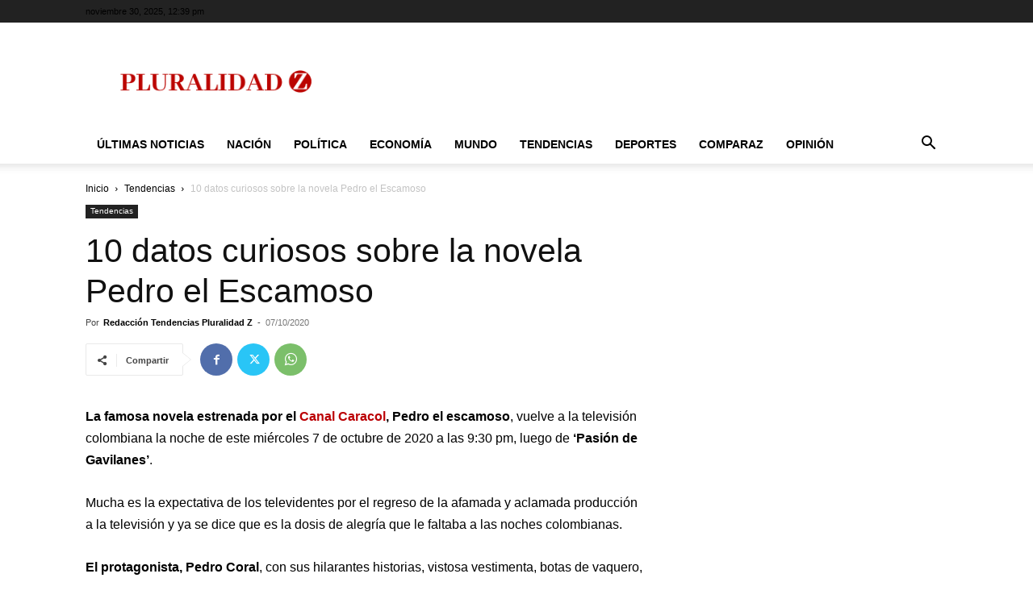

--- FILE ---
content_type: text/html; charset=utf-8
request_url: https://www.google.com/recaptcha/api2/aframe
body_size: 268
content:
<!DOCTYPE HTML><html><head><meta http-equiv="content-type" content="text/html; charset=UTF-8"></head><body><script nonce="lrjr49Eb4PPf3I22GPCgYQ">/** Anti-fraud and anti-abuse applications only. See google.com/recaptcha */ try{var clients={'sodar':'https://pagead2.googlesyndication.com/pagead/sodar?'};window.addEventListener("message",function(a){try{if(a.source===window.parent){var b=JSON.parse(a.data);var c=clients[b['id']];if(c){var d=document.createElement('img');d.src=c+b['params']+'&rc='+(localStorage.getItem("rc::a")?sessionStorage.getItem("rc::b"):"");window.document.body.appendChild(d);sessionStorage.setItem("rc::e",parseInt(sessionStorage.getItem("rc::e")||0)+1);localStorage.setItem("rc::h",'1764506353914');}}}catch(b){}});window.parent.postMessage("_grecaptcha_ready", "*");}catch(b){}</script></body></html>